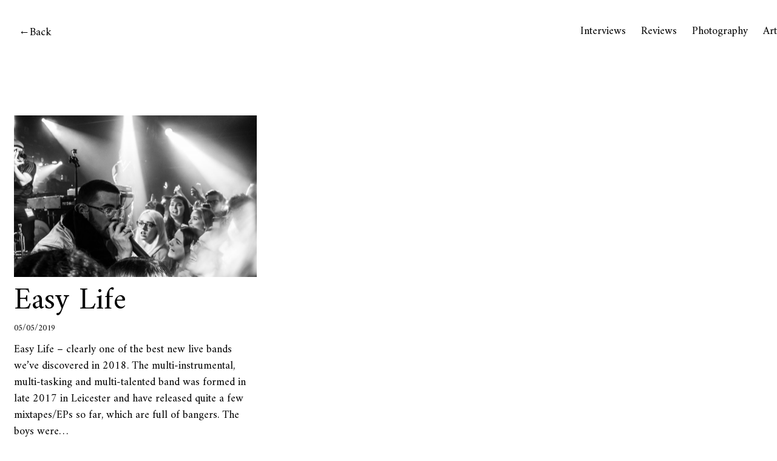

--- FILE ---
content_type: text/html; charset=UTF-8
request_url: https://indievidualist.de/2019/05/
body_size: 5028
content:
<!DOCTYPE html>
<html lang="en-GB">
<head>
<meta charset="UTF-8">
<meta name="viewport" content="width=device-width, initial-scale=1">
<link rel="profile" href="http://gmpg.org/xfn/11">
<link rel="pingback" href="https://indievidualist.de/xmlrpc.php">

<title>May 2019 &#8211; indie.vidualist</title>
<link rel='dns-prefetch' href='//fonts.googleapis.com' />
<link rel='dns-prefetch' href='//s.w.org' />
<link rel="alternate" type="application/rss+xml" title="indie.vidualist &raquo; Feed" href="https://indievidualist.de/feed/" />
<link rel="alternate" type="application/rss+xml" title="indie.vidualist &raquo; Comments Feed" href="https://indievidualist.de/comments/feed/" />
		<script type="text/javascript">
			window._wpemojiSettings = {"baseUrl":"https:\/\/s.w.org\/images\/core\/emoji\/11.2.0\/72x72\/","ext":".png","svgUrl":"https:\/\/s.w.org\/images\/core\/emoji\/11.2.0\/svg\/","svgExt":".svg","source":{"concatemoji":"https:\/\/indievidualist.de\/wp-includes\/js\/wp-emoji-release.min.js?ver=5.1.21"}};
			!function(e,a,t){var n,r,o,i=a.createElement("canvas"),p=i.getContext&&i.getContext("2d");function s(e,t){var a=String.fromCharCode;p.clearRect(0,0,i.width,i.height),p.fillText(a.apply(this,e),0,0);e=i.toDataURL();return p.clearRect(0,0,i.width,i.height),p.fillText(a.apply(this,t),0,0),e===i.toDataURL()}function c(e){var t=a.createElement("script");t.src=e,t.defer=t.type="text/javascript",a.getElementsByTagName("head")[0].appendChild(t)}for(o=Array("flag","emoji"),t.supports={everything:!0,everythingExceptFlag:!0},r=0;r<o.length;r++)t.supports[o[r]]=function(e){if(!p||!p.fillText)return!1;switch(p.textBaseline="top",p.font="600 32px Arial",e){case"flag":return s([55356,56826,55356,56819],[55356,56826,8203,55356,56819])?!1:!s([55356,57332,56128,56423,56128,56418,56128,56421,56128,56430,56128,56423,56128,56447],[55356,57332,8203,56128,56423,8203,56128,56418,8203,56128,56421,8203,56128,56430,8203,56128,56423,8203,56128,56447]);case"emoji":return!s([55358,56760,9792,65039],[55358,56760,8203,9792,65039])}return!1}(o[r]),t.supports.everything=t.supports.everything&&t.supports[o[r]],"flag"!==o[r]&&(t.supports.everythingExceptFlag=t.supports.everythingExceptFlag&&t.supports[o[r]]);t.supports.everythingExceptFlag=t.supports.everythingExceptFlag&&!t.supports.flag,t.DOMReady=!1,t.readyCallback=function(){t.DOMReady=!0},t.supports.everything||(n=function(){t.readyCallback()},a.addEventListener?(a.addEventListener("DOMContentLoaded",n,!1),e.addEventListener("load",n,!1)):(e.attachEvent("onload",n),a.attachEvent("onreadystatechange",function(){"complete"===a.readyState&&t.readyCallback()})),(n=t.source||{}).concatemoji?c(n.concatemoji):n.wpemoji&&n.twemoji&&(c(n.twemoji),c(n.wpemoji)))}(window,document,window._wpemojiSettings);
		</script>
		<style type="text/css">
img.wp-smiley,
img.emoji {
	display: inline !important;
	border: none !important;
	box-shadow: none !important;
	height: 1em !important;
	width: 1em !important;
	margin: 0 .07em !important;
	vertical-align: -0.1em !important;
	background: none !important;
	padding: 0 !important;
}
</style>
	<link rel='stylesheet' id='wp-block-library-css'  href='https://indievidualist.de/wp-includes/css/dist/block-library/style.min.css?ver=5.1.21' type='text/css' media='all' />
<link rel='stylesheet' id='neubau-fonts-css'  href='https://fonts.googleapis.com/css?family=Work+Sans%3A300%2C400%2C600%2C800%7CAmiri%3A400%2C400italic%2C700%2C700italic&#038;subset=latin%2Clatin-ext' type='text/css' media='all' />
<link rel='stylesheet' id='neubau-style-css'  href='https://indievidualist.de/wp-content/themes/indie.vidualist/style.css?ver=20151030' type='text/css' media='all' />
<link rel='stylesheet' id='neubau-animatecss-css'  href='https://indievidualist.de/wp-content/themes/indie.vidualist/css/animate.min.css?ver=3.4.0' type='text/css' media='all' />
<link rel='stylesheet' id='genericons-css'  href='https://indievidualist.de/wp-content/themes/indie.vidualist/genericons/genericons.css?ver=3.4.1' type='text/css' media='all' />
<script type='text/javascript' src='https://indievidualist.de/wp-includes/js/jquery/jquery.js?ver=1.12.4'></script>
<script type='text/javascript' src='https://indievidualist.de/wp-includes/js/jquery/jquery-migrate.min.js?ver=1.4.1'></script>
<script type='text/javascript' src='https://indievidualist.de/wp-content/themes/indie.vidualist/js/pace.min.js?ver=1.0.0'></script>
<script type='text/javascript' src='https://indievidualist.de/wp-content/themes/indie.vidualist/js/jquery.viewportchecker.min.js?ver=1.8.5'></script>
<script type='text/javascript' src='https://indievidualist.de/wp-content/themes/indie.vidualist/js/imagesLoaded.js?ver=3.2.0'></script>
<link rel='https://api.w.org/' href='https://indievidualist.de/wp-json/' />
<link rel="EditURI" type="application/rsd+xml" title="RSD" href="https://indievidualist.de/xmlrpc.php?rsd" />
<link rel="wlwmanifest" type="application/wlwmanifest+xml" href="https://indievidualist.de/wp-includes/wlwmanifest.xml" /> 
<meta name="generator" content="WordPress 5.1.21" />
	<style type="text/css">
		.entry-content a, .comment-text a { color: #000000;}
			.footer-widgets { background: #ffffff;}
		.pace .pace-progress, #overlay-wrap {background: #ffffff;}
	.entry-header h2.entry-title a:hover {color: #ffffff;}
	@media screen and (min-width: 1100px) {
	#overlay-wrap {background: #ffffff;}
	}
	</style>
    <link rel="icon" href="https://indievidualist.de/wp-content/uploads/2016/02/cropped-favicon-32x32.png" sizes="32x32" />
<link rel="icon" href="https://indievidualist.de/wp-content/uploads/2016/02/cropped-favicon-192x192.png" sizes="192x192" />
<link rel="apple-touch-icon-precomposed" href="https://indievidualist.de/wp-content/uploads/2016/02/cropped-favicon-180x180.png" />
<meta name="msapplication-TileImage" content="https://indievidualist.de/wp-content/uploads/2016/02/cropped-favicon-270x270.png" />
<style id="sccss">.home #primary {
    padding-top: 200px;
}

#primary {
    padding-left: 15px;
    padding-right: 15px;
    padding-top: 70px;
}

.entry-date:after, .single-post .entry-author:after, .home.logged-in .entry-author:after, .logged-in .entry-comments:after {
    display: inline;
    content: '\201a';
    padding: 0;
    display: none;
}

.archive-header h1.archive-title {
    font-size: 18px;
    font-size: 1.125rem;
    display: none;
}

#overlay-wrap {
    position: fixed;
    width: 100%;
    background: #ffffff;
    color: #000000;
    top: 0;
    left: 0;
    right: 0;
    padding: 0;
    display: none;
    z-index: 9000;
}

.entry-comments, .entry-author, .entry-edit {
    display: inline;
    padding: 0;
    display: none;
}

.page h1.entry-title {
    max-width: 51.09489051094891%;
    display: none;
}</style></head>

<body class="archive date">
<div class="load-overlay"></div>
<div class="main-container">

	<header id="masthead" class="site-header cf" role="banner">
		<div id="site-branding">
			
							<a href="https://indievidualist.de/" class="home-link" rel="home">Back</a>
			
					</div><!-- end #site-branding -->

		<div id="overlay-wrap" class="overlay-wrap cf">	
		<nav id="site-navigation" class="main-navigation cf" role="navigation">
			<ul id="menu-indievidualist" class="primary-menu"><li id="menu-item-132" class="menu-item menu-item-type-taxonomy menu-item-object-category menu-item-132"><a href="https://indievidualist.de/category/interviews/">Interviews</a></li>
<li id="menu-item-133" class="menu-item menu-item-type-taxonomy menu-item-object-category menu-item-133"><a href="https://indievidualist.de/category/reviews/">Reviews</a></li>
<li id="menu-item-667" class="menu-item menu-item-type-taxonomy menu-item-object-category menu-item-667"><a href="https://indievidualist.de/category/photography/">Photography</a></li>
<li id="menu-item-134" class="menu-item menu-item-type-taxonomy menu-item-object-category menu-item-134"><a href="https://indievidualist.de/category/art/">Art</a></li>
</ul>		</nav><!-- .main-navigation -->
		<button id="overlay-close" class="overlay-btn"><span>Close</span></button>
	</div><!-- end #overlay-wrap -->
	<button id="overlay-open" class="overlay-btn"><span>Menu</span></button>
	
	</header><!-- end #masthead -->

	<div id="primary" class="site-content cf" role="main">

		
			<header class="archive-header">
				<h1 class="archive-title">Month: May 2019</h1>			</header><!-- end .archive-header -->

			<div id="post-container" class="cf">
			<!-- .grid-sizer empty element, only used for element sizing -->
			<div class="grid-sizer"></div>

			
<article id="post-1648" class="cf post-1648 post type-post status-publish format-standard has-post-thumbnail hentry category-interviews">
	<div class="fadein-wrap fadethis">

			<div class="entry-thumbnail"><a href="https://indievidualist.de/easy-life/"><img width="800" height="533" src="https://indievidualist.de/wp-content/uploads/2019/05/LRM_EXPORT_189502960760684_20190322_211938005-800x533.jpeg" class="attachment-neubau-medium size-neubau-medium wp-post-image" alt="" srcset="https://indievidualist.de/wp-content/uploads/2019/05/LRM_EXPORT_189502960760684_20190322_211938005-800x533.jpeg 800w, https://indievidualist.de/wp-content/uploads/2019/05/LRM_EXPORT_189502960760684_20190322_211938005-300x200.jpeg 300w, https://indievidualist.de/wp-content/uploads/2019/05/LRM_EXPORT_189502960760684_20190322_211938005-768x512.jpeg 768w, https://indievidualist.de/wp-content/uploads/2019/05/LRM_EXPORT_189502960760684_20190322_211938005-1024x683.jpeg 1024w, https://indievidualist.de/wp-content/uploads/2019/05/LRM_EXPORT_189502960760684_20190322_211938005-580x387.jpeg 580w" sizes="(max-width: 800px) 100vw, 800px" /></a></div><!-- end .entry-thumbnail -->
	
	<div class="post-wrap ">
		<header class="entry-header">
			<h2 class="entry-title"><a href="https://indievidualist.de/easy-life/" rel="bookmark">Easy Life</a></h2>			<div class="entry-meta">
				<span class="entry-date">
					<a href="https://indievidualist.de/easy-life/">05/05/2019</a>
				</span><!-- end .entry-date -->
				<span class="entry-author">
				by <a href="https://indievidualist.de/author/lisa-lovegood/" title="All posts by Lisa Lovegood">Lisa Lovegood</a>				</span><!-- end .entry-author -->
							</div><!-- end .entry-meta -->
		</header><!-- end .entry-header -->
		
		<div class="entry-summary">
			<p>Easy Life &#8211; clearly one of the best new live bands we&#8217;ve discovered in 2018. The multi-instrumental, multi-tasking and multi-talented band was formed in late 2017 in Leicester and have released quite a few mixtapes/EPs so far, which are full of bangers. The boys were&hellip;</p>
		</div><!-- .entry-content -->
	</div><!-- .post-wrap -->
	</div><!-- .fadein-wrap -->
</article><!-- end post -1648 -->

			</div><!-- end .post-container -->

			
		</div><!-- end .post-container -->
	</div><!-- end #primary -->


<footer id="colophon" class="site-footer cf">
	
	<aside id="footer-widgets" class="footer-widgets cf" role="complementary">
			<div class="footer-one widget-area">
			<aside id="text-4" class="widget widget_text"><h3 class="widget-title">Contact</h3>			<div class="textwidget"><p>Lisa Lovegood,<br />
Sandra & Tanja<br />
Wilbury</p>
<p><a href="mailto:hello@indievidualist.de">hello@indievidualist.de</a></p>
<p><a href="https://www.facebook.com/indie.vidualists" target="_blank">Facebook</a><br />
<a href="https://www.instagram.com/indievidualists" target="_blank">Instagram</a><br />
<a href="https://twitter.com/indievidualists" target="_blank">Twitter</a><br />
&nbsp;<br />
<a href="http://indievidualist.de/imprint/">Imprint</a></p>
</div>
		</aside>		</div><!-- .widget-area -->
	
			<div class="footer-two widget-area">
					<aside id="recent-posts-3" class="widget widget_recent_entries">		<h3 class="widget-title">Recent Posts</h3>		<ul>
											<li>
					<a href="https://indievidualist.de/nada-surf-3/">Nada Surf</a>
									</li>
											<li>
					<a href="https://indievidualist.de/alfie-templeman/">Alfie Templeman</a>
									</li>
											<li>
					<a href="https://indievidualist.de/holiday-sidewinder/">Holiday Sidewinder</a>
									</li>
											<li>
					<a href="https://indievidualist.de/westerman-in-nyc/">Westerman in NYC</a>
									</li>
											<li>
					<a href="https://indievidualist.de/willow-parlo/">Willow Parlo</a>
									</li>
					</ul>
		</aside>		</div><!-- .widget-area -->
		
			<div class="footer-three widget-area">
			<aside id="archives-3" class="widget widget_archive"><h3 class="widget-title">Archives</h3>		<ul>
				<li><a href='https://indievidualist.de/2025/02/'>February 2025</a></li>
	<li><a href='https://indievidualist.de/2024/06/'>June 2024</a></li>
	<li><a href='https://indievidualist.de/2024/03/'>March 2024</a></li>
	<li><a href='https://indievidualist.de/2023/04/'>April 2023</a></li>
	<li><a href='https://indievidualist.de/2022/09/'>September 2022</a></li>
	<li><a href='https://indievidualist.de/2021/04/'>April 2021</a></li>
	<li><a href='https://indievidualist.de/2020/07/'>July 2020</a></li>
	<li><a href='https://indievidualist.de/2020/06/'>June 2020</a></li>
	<li><a href='https://indievidualist.de/2020/05/'>May 2020</a></li>
	<li><a href='https://indievidualist.de/2019/10/'>October 2019</a></li>
	<li><a href='https://indievidualist.de/2019/09/'>September 2019</a></li>
	<li><a href='https://indievidualist.de/2019/08/'>August 2019</a></li>
	<li><a href='https://indievidualist.de/2019/07/'>July 2019</a></li>
	<li><a href='https://indievidualist.de/2019/05/'>May 2019</a></li>
	<li><a href='https://indievidualist.de/2019/03/'>March 2019</a></li>
	<li><a href='https://indievidualist.de/2019/01/'>January 2019</a></li>
	<li><a href='https://indievidualist.de/2018/11/'>November 2018</a></li>
	<li><a href='https://indievidualist.de/2018/10/'>October 2018</a></li>
	<li><a href='https://indievidualist.de/2018/08/'>August 2018</a></li>
	<li><a href='https://indievidualist.de/2018/07/'>July 2018</a></li>
	<li><a href='https://indievidualist.de/2018/05/'>May 2018</a></li>
	<li><a href='https://indievidualist.de/2018/04/'>April 2018</a></li>
	<li><a href='https://indievidualist.de/2018/03/'>March 2018</a></li>
	<li><a href='https://indievidualist.de/2018/01/'>January 2018</a></li>
	<li><a href='https://indievidualist.de/2017/12/'>December 2017</a></li>
	<li><a href='https://indievidualist.de/2017/11/'>November 2017</a></li>
	<li><a href='https://indievidualist.de/2017/10/'>October 2017</a></li>
	<li><a href='https://indievidualist.de/2017/09/'>September 2017</a></li>
	<li><a href='https://indievidualist.de/2017/06/'>June 2017</a></li>
	<li><a href='https://indievidualist.de/2017/05/'>May 2017</a></li>
	<li><a href='https://indievidualist.de/2017/04/'>April 2017</a></li>
	<li><a href='https://indievidualist.de/2017/03/'>March 2017</a></li>
	<li><a href='https://indievidualist.de/2017/02/'>February 2017</a></li>
	<li><a href='https://indievidualist.de/2017/01/'>January 2017</a></li>
	<li><a href='https://indievidualist.de/2016/12/'>December 2016</a></li>
	<li><a href='https://indievidualist.de/2016/11/'>November 2016</a></li>
	<li><a href='https://indievidualist.de/2016/10/'>October 2016</a></li>
	<li><a href='https://indievidualist.de/2016/09/'>September 2016</a></li>
	<li><a href='https://indievidualist.de/2016/08/'>August 2016</a></li>
	<li><a href='https://indievidualist.de/2016/06/'>June 2016</a></li>
	<li><a href='https://indievidualist.de/2016/05/'>May 2016</a></li>
	<li><a href='https://indievidualist.de/2016/04/'>April 2016</a></li>
	<li><a href='https://indievidualist.de/2016/03/'>March 2016</a></li>
	<li><a href='https://indievidualist.de/2016/01/'>January 2016</a></li>
	<li><a href='https://indievidualist.de/2015/12/'>December 2015</a></li>
	<li><a href='https://indievidualist.de/2015/10/'>October 2015</a></li>
	<li><a href='https://indievidualist.de/2015/09/'>September 2015</a></li>
	<li><a href='https://indievidualist.de/2015/08/'>August 2015</a></li>
	<li><a href='https://indievidualist.de/2015/07/'>July 2015</a></li>
	<li><a href='https://indievidualist.de/2015/06/'>June 2015</a></li>
	<li><a href='https://indievidualist.de/2015/05/'>May 2015</a></li>
	<li><a href='https://indievidualist.de/2015/04/'>April 2015</a></li>
	<li><a href='https://indievidualist.de/2015/03/'>March 2015</a></li>
	<li><a href='https://indievidualist.de/2015/02/'>February 2015</a></li>
	<li><a href='https://indievidualist.de/2015/01/'>January 2015</a></li>
	<li><a href='https://indievidualist.de/2014/12/'>December 2014</a></li>
	<li><a href='https://indievidualist.de/2014/11/'>November 2014</a></li>
	<li><a href='https://indievidualist.de/2014/09/'>September 2014</a></li>
	<li><a href='https://indievidualist.de/2014/08/'>August 2014</a></li>
	<li><a href='https://indievidualist.de/2014/06/'>June 2014</a></li>
	<li><a href='https://indievidualist.de/2014/05/'>May 2014</a></li>
	<li><a href='https://indievidualist.de/2014/04/'>April 2014</a></li>
	<li><a href='https://indievidualist.de/2014/03/'>March 2014</a></li>
	<li><a href='https://indievidualist.de/2014/02/'>February 2014</a></li>
	<li><a href='https://indievidualist.de/2014/01/'>January 2014</a></li>
	<li><a href='https://indievidualist.de/2013/12/'>December 2013</a></li>
	<li><a href='https://indievidualist.de/2013/11/'>November 2013</a></li>
	<li><a href='https://indievidualist.de/2013/10/'>October 2013</a></li>
	<li><a href='https://indievidualist.de/2013/09/'>September 2013</a></li>
	<li><a href='https://indievidualist.de/2013/08/'>August 2013</a></li>
	<li><a href='https://indievidualist.de/2013/05/'>May 2013</a></li>
		</ul>
			</aside>		</div><!-- .widget-area -->
	</aside><!-- .content-bottom-widgets -->

	<div id="site-info">
		<ul class="credit" role="contentinfo">
					<li>© 2016 indie.vidualist</li>
				</ul><!-- end .credit -->
	</div><!-- end #site-info -->
</footer><!-- end #colophon -->

</div><!-- end .main-container -->
<script type='text/javascript' src='https://indievidualist.de/wp-includes/js/imagesloaded.min.js?ver=3.2.0'></script>
<script type='text/javascript' src='https://indievidualist.de/wp-includes/js/masonry.min.js?ver=3.3.2'></script>
<script type='text/javascript' src='https://indievidualist.de/wp-content/themes/indie.vidualist/js/postmasonry.js?ver=20151128'></script>
<script type='text/javascript'>
/* <![CDATA[ */
var screenReaderText = {"expand":"<span class=\"screen-reader-text\">expand child menu<\/span>","collapse":"<span class=\"screen-reader-text\">collapse child menu<\/span>"};
/* ]]> */
</script>
<script type='text/javascript' src='https://indievidualist.de/wp-content/themes/indie.vidualist/js/functions.js?ver=20151128'></script>
<script type='text/javascript' src='https://indievidualist.de/wp-includes/js/wp-embed.min.js?ver=5.1.21'></script>

</body>
</html>


--- FILE ---
content_type: text/javascript
request_url: https://indievidualist.de/wp-content/themes/indie.vidualist/js/functions.js?ver=20151128
body_size: 1982
content:
/* global screenReaderText */
/**
 * Theme functions file.
 *
 * Contains handlers for navigation and widget area.
 *
 * @version 1.0
 */

( function($) {


	// Fade content in, if page loaded.
	$( window ).load( function() {

		// hide load overlay content
		$( '.load-overlay' ).delay( 500 ).animate( {
			'opacity': 0
		}, 1500 );

		// Show content
		$( '.main-container' ).delay( 500 ).animate( {
			'opacity': 1
		}, 1500 );

	});


	// Overlay (main menu + widget area) open/close
	$('#overlay-open').on( 'click', function () {
		$('#overlay-wrap').fadeIn('fast', 'linear');
		$('html').addClass('overlay-show');
		$('body').addClass('overlay-show');
    });

    $('#overlay-close').on( 'click', function () {
	    $('#overlay-wrap').fadeOut('fast', 'linear');
		$('html').removeClass('overlay-show');
		$('body').removeClass('overlay-show');
    });
    
    
    // Resize Title Font size
    $(window).scroll(function() {    
	    var scroll = $(window).scrollTop();
	
	    if (scroll >= 20) {
	        $(".site-header").addClass("small");
	        $(".main-navigation").addClass("show");
	    } else {
	        $(".site-header").removeClass("small");
	        $(".main-navigation").removeClass("show");
	    }
	});


	// FadeIn effect on scroll into browser window
	$(document).ready(function() {
		if ( window.innerWidth >= 1100 ) {
		$('.fadethis').addClass("hidden").viewportChecker({
		    classToAdd: 'visible animated fadeInUp', // Class to add to the elements when they are visible
		    offset: 100,
		    removeClassAfterAnimation: true
		   });
		}
	});


	// Smooth Scroll
	$(function() {
	  $('a[href*=#]:not([href=#])').click(function() {
	    if (location.pathname.replace(/^\//,'') == this.pathname.replace(/^\//,'') && location.hostname == this.hostname) {
	      var target = $(this.hash);
	      target = target.length ? target : $('[name=' + this.hash.slice(1) +']');
	      if (target.length) {
	        $('html,body').animate({
	          scrollTop: target.offset().top
	        }, 600);
	        return false;
	      }
	    }
	  });
	});


} )( jQuery );


--- FILE ---
content_type: text/javascript
request_url: https://indievidualist.de/wp-content/themes/indie.vidualist/js/postmasonry.js?ver=20151128
body_size: 956
content:
( function( $ ) {


	/*
	 * Resize post-wrapper for full width on small screens.
	 */

	$( window ).load( function() {


		var post_wrapper = $( '#post-container' );

		post_wrapper.imagesLoaded( function() {
			if ( $( 'body' ).hasClass( 'rtl' ) ) {
				post_wrapper.masonry( {
					columnWidth: '.grid-sizer',
					itemSelector: '.hentry',
					isOriginLeft: false
				} );
			} else {
				post_wrapper.masonry( {
					columnWidth: '.grid-sizer',
					itemSelector: '.hentry',
				} );
			}

			// Show the blocks
			$( '.hentry' ).animate( {
				'opacity' : 1
			}, 250 );
		} );


		// Layout posts that arrive via infinite scroll
		$( document.body ).on( 'post-load', function () {

			var new_items = $( '.infinite-wrap .hentry' );

			post_wrapper.append( new_items );
			post_wrapper.masonry( 'appended', new_items );

			// Force layout correction after 1500 milliseconds
			setTimeout( function () {

				post_wrapper.masonry();

				// Show the blocks
				$( '.hentry' ).animate( {
					'opacity' : 1
				}, 250 );

			}, 1500 );

		} );

	} );

} )( jQuery );
